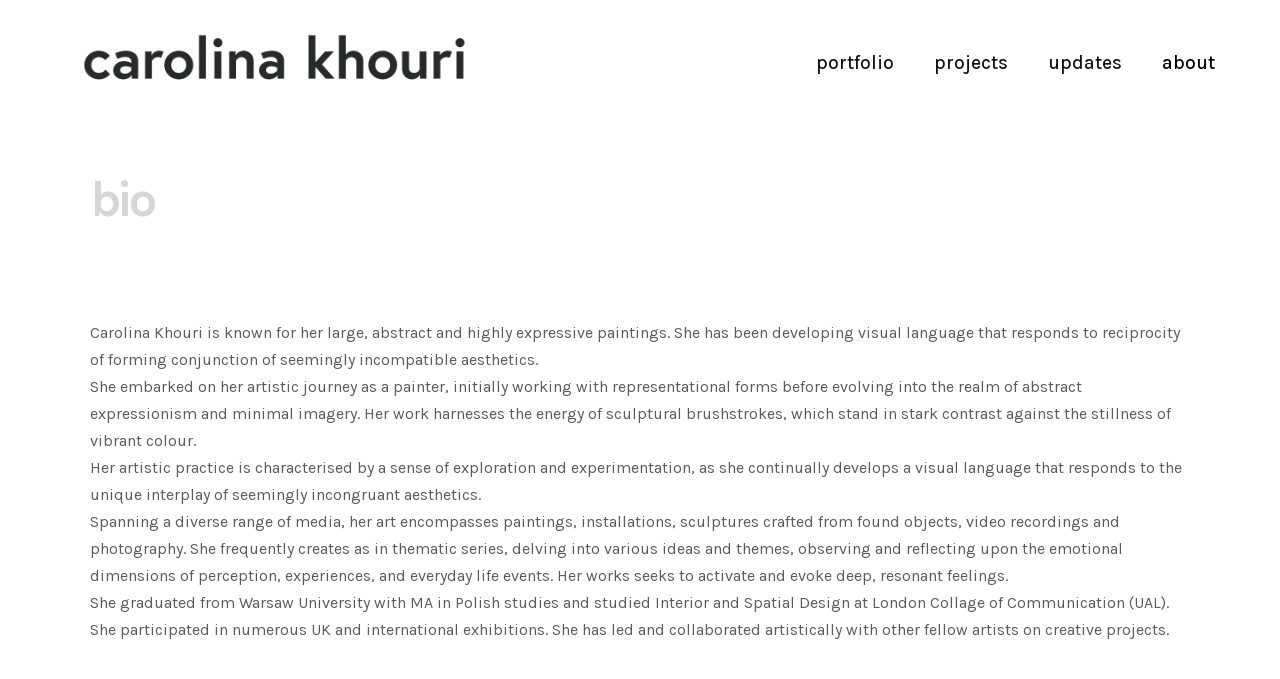

--- FILE ---
content_type: text/html; charset=UTF-8
request_url: https://www.carolinakhouri.com/bio/
body_size: 12865
content:
<!DOCTYPE html>
<html lang="en-GB">
<head>
    		    <meta charset="UTF-8"/>
	
	    <link rel="profile" href="http://gmpg.org/xfn/11"/>
	                    <meta name="viewport" content="width=device-width,initial-scale=1,user-scalable=no">
        
	<script type="application/javascript">var qodeCoreAjaxUrl = "https://www.carolinakhouri.com/wp-admin/admin-ajax.php"</script><meta name='robots' content='index, follow, max-image-preview:large, max-snippet:-1, max-video-preview:-1' />

	<!-- This site is optimized with the Yoast SEO plugin v26.7 - https://yoast.com/wordpress/plugins/seo/ -->
	<title>Bio - Carolina Khouri</title>
	<link rel="canonical" href="https://www.carolinakhouri.com/bio/" />
	<meta property="og:locale" content="en_GB" />
	<meta property="og:type" content="article" />
	<meta property="og:title" content="Bio - Carolina Khouri" />
	<meta property="og:description" content="Carolina Khouri is known for her large, abstract and highly expressive paintings. She has been developing visual language that responds to reciprocity of forming conjunction of seemingly incompatible aesthetics. She embarked on her artistic journey as a painter, initially working with representational forms before evolving..." />
	<meta property="og:url" content="https://www.carolinakhouri.com/bio/" />
	<meta property="og:site_name" content="Carolina Khouri" />
	<meta property="article:modified_time" content="2024-01-24T21:16:44+00:00" />
	<meta name="twitter:card" content="summary_large_image" />
	<meta name="twitter:label1" content="Estimated reading time" />
	<meta name="twitter:data1" content="1 minute" />
	<script type="application/ld+json" class="yoast-schema-graph">{"@context":"https://schema.org","@graph":[{"@type":"WebPage","@id":"https://www.carolinakhouri.com/bio/","url":"https://www.carolinakhouri.com/bio/","name":"Bio - Carolina Khouri","isPartOf":{"@id":"https://www.carolinakhouri.com/#website"},"datePublished":"2014-12-08T14:34:08+00:00","dateModified":"2024-01-24T21:16:44+00:00","breadcrumb":{"@id":"https://www.carolinakhouri.com/bio/#breadcrumb"},"inLanguage":"en-GB","potentialAction":[{"@type":"ReadAction","target":["https://www.carolinakhouri.com/bio/"]}]},{"@type":"BreadcrumbList","@id":"https://www.carolinakhouri.com/bio/#breadcrumb","itemListElement":[{"@type":"ListItem","position":1,"name":"Home","item":"https://www.carolinakhouri.com/"},{"@type":"ListItem","position":2,"name":"Bio"}]},{"@type":"WebSite","@id":"https://www.carolinakhouri.com/#website","url":"https://www.carolinakhouri.com/","name":"Carolina Khouri","description":"","publisher":{"@id":"https://www.carolinakhouri.com/#/schema/person/771717e0f034a908b081e03c488d6219"},"potentialAction":[{"@type":"SearchAction","target":{"@type":"EntryPoint","urlTemplate":"https://www.carolinakhouri.com/?s={search_term_string}"},"query-input":{"@type":"PropertyValueSpecification","valueRequired":true,"valueName":"search_term_string"}}],"inLanguage":"en-GB"},{"@type":["Person","Organization"],"@id":"https://www.carolinakhouri.com/#/schema/person/771717e0f034a908b081e03c488d6219","name":"carolina","logo":{"@id":"https://www.carolinakhouri.com/#/schema/person/image/"}}]}</script>
	<!-- / Yoast SEO plugin. -->


<link rel='dns-prefetch' href='//www.carolinakhouri.com' />
<link rel='dns-prefetch' href='//fonts.googleapis.com' />
<link rel="alternate" type="application/rss+xml" title="Carolina Khouri &raquo; Feed" href="https://www.carolinakhouri.com/feed/" />
<link rel="alternate" type="application/rss+xml" title="Carolina Khouri &raquo; Comments Feed" href="https://www.carolinakhouri.com/comments/feed/" />
<link rel="alternate" title="oEmbed (JSON)" type="application/json+oembed" href="https://www.carolinakhouri.com/wp-json/oembed/1.0/embed?url=https%3A%2F%2Fwww.carolinakhouri.com%2Fbio%2F" />
<link rel="alternate" title="oEmbed (XML)" type="text/xml+oembed" href="https://www.carolinakhouri.com/wp-json/oembed/1.0/embed?url=https%3A%2F%2Fwww.carolinakhouri.com%2Fbio%2F&#038;format=xml" />
<style id='wp-img-auto-sizes-contain-inline-css' type='text/css'>
img:is([sizes=auto i],[sizes^="auto," i]){contain-intrinsic-size:3000px 1500px}
/*# sourceURL=wp-img-auto-sizes-contain-inline-css */
</style>
<style id='wp-emoji-styles-inline-css' type='text/css'>

	img.wp-smiley, img.emoji {
		display: inline !important;
		border: none !important;
		box-shadow: none !important;
		height: 1em !important;
		width: 1em !important;
		margin: 0 0.07em !important;
		vertical-align: -0.1em !important;
		background: none !important;
		padding: 0 !important;
	}
/*# sourceURL=wp-emoji-styles-inline-css */
</style>
<style id='wp-block-library-inline-css' type='text/css'>
:root{--wp-block-synced-color:#7a00df;--wp-block-synced-color--rgb:122,0,223;--wp-bound-block-color:var(--wp-block-synced-color);--wp-editor-canvas-background:#ddd;--wp-admin-theme-color:#007cba;--wp-admin-theme-color--rgb:0,124,186;--wp-admin-theme-color-darker-10:#006ba1;--wp-admin-theme-color-darker-10--rgb:0,107,160.5;--wp-admin-theme-color-darker-20:#005a87;--wp-admin-theme-color-darker-20--rgb:0,90,135;--wp-admin-border-width-focus:2px}@media (min-resolution:192dpi){:root{--wp-admin-border-width-focus:1.5px}}.wp-element-button{cursor:pointer}:root .has-very-light-gray-background-color{background-color:#eee}:root .has-very-dark-gray-background-color{background-color:#313131}:root .has-very-light-gray-color{color:#eee}:root .has-very-dark-gray-color{color:#313131}:root .has-vivid-green-cyan-to-vivid-cyan-blue-gradient-background{background:linear-gradient(135deg,#00d084,#0693e3)}:root .has-purple-crush-gradient-background{background:linear-gradient(135deg,#34e2e4,#4721fb 50%,#ab1dfe)}:root .has-hazy-dawn-gradient-background{background:linear-gradient(135deg,#faaca8,#dad0ec)}:root .has-subdued-olive-gradient-background{background:linear-gradient(135deg,#fafae1,#67a671)}:root .has-atomic-cream-gradient-background{background:linear-gradient(135deg,#fdd79a,#004a59)}:root .has-nightshade-gradient-background{background:linear-gradient(135deg,#330968,#31cdcf)}:root .has-midnight-gradient-background{background:linear-gradient(135deg,#020381,#2874fc)}:root{--wp--preset--font-size--normal:16px;--wp--preset--font-size--huge:42px}.has-regular-font-size{font-size:1em}.has-larger-font-size{font-size:2.625em}.has-normal-font-size{font-size:var(--wp--preset--font-size--normal)}.has-huge-font-size{font-size:var(--wp--preset--font-size--huge)}.has-text-align-center{text-align:center}.has-text-align-left{text-align:left}.has-text-align-right{text-align:right}.has-fit-text{white-space:nowrap!important}#end-resizable-editor-section{display:none}.aligncenter{clear:both}.items-justified-left{justify-content:flex-start}.items-justified-center{justify-content:center}.items-justified-right{justify-content:flex-end}.items-justified-space-between{justify-content:space-between}.screen-reader-text{border:0;clip-path:inset(50%);height:1px;margin:-1px;overflow:hidden;padding:0;position:absolute;width:1px;word-wrap:normal!important}.screen-reader-text:focus{background-color:#ddd;clip-path:none;color:#444;display:block;font-size:1em;height:auto;left:5px;line-height:normal;padding:15px 23px 14px;text-decoration:none;top:5px;width:auto;z-index:100000}html :where(.has-border-color){border-style:solid}html :where([style*=border-top-color]){border-top-style:solid}html :where([style*=border-right-color]){border-right-style:solid}html :where([style*=border-bottom-color]){border-bottom-style:solid}html :where([style*=border-left-color]){border-left-style:solid}html :where([style*=border-width]){border-style:solid}html :where([style*=border-top-width]){border-top-style:solid}html :where([style*=border-right-width]){border-right-style:solid}html :where([style*=border-bottom-width]){border-bottom-style:solid}html :where([style*=border-left-width]){border-left-style:solid}html :where(img[class*=wp-image-]){height:auto;max-width:100%}:where(figure){margin:0 0 1em}html :where(.is-position-sticky){--wp-admin--admin-bar--position-offset:var(--wp-admin--admin-bar--height,0px)}@media screen and (max-width:600px){html :where(.is-position-sticky){--wp-admin--admin-bar--position-offset:0px}}

/*# sourceURL=wp-block-library-inline-css */
</style><style id='global-styles-inline-css' type='text/css'>
:root{--wp--preset--aspect-ratio--square: 1;--wp--preset--aspect-ratio--4-3: 4/3;--wp--preset--aspect-ratio--3-4: 3/4;--wp--preset--aspect-ratio--3-2: 3/2;--wp--preset--aspect-ratio--2-3: 2/3;--wp--preset--aspect-ratio--16-9: 16/9;--wp--preset--aspect-ratio--9-16: 9/16;--wp--preset--color--black: #000000;--wp--preset--color--cyan-bluish-gray: #abb8c3;--wp--preset--color--white: #ffffff;--wp--preset--color--pale-pink: #f78da7;--wp--preset--color--vivid-red: #cf2e2e;--wp--preset--color--luminous-vivid-orange: #ff6900;--wp--preset--color--luminous-vivid-amber: #fcb900;--wp--preset--color--light-green-cyan: #7bdcb5;--wp--preset--color--vivid-green-cyan: #00d084;--wp--preset--color--pale-cyan-blue: #8ed1fc;--wp--preset--color--vivid-cyan-blue: #0693e3;--wp--preset--color--vivid-purple: #9b51e0;--wp--preset--gradient--vivid-cyan-blue-to-vivid-purple: linear-gradient(135deg,rgb(6,147,227) 0%,rgb(155,81,224) 100%);--wp--preset--gradient--light-green-cyan-to-vivid-green-cyan: linear-gradient(135deg,rgb(122,220,180) 0%,rgb(0,208,130) 100%);--wp--preset--gradient--luminous-vivid-amber-to-luminous-vivid-orange: linear-gradient(135deg,rgb(252,185,0) 0%,rgb(255,105,0) 100%);--wp--preset--gradient--luminous-vivid-orange-to-vivid-red: linear-gradient(135deg,rgb(255,105,0) 0%,rgb(207,46,46) 100%);--wp--preset--gradient--very-light-gray-to-cyan-bluish-gray: linear-gradient(135deg,rgb(238,238,238) 0%,rgb(169,184,195) 100%);--wp--preset--gradient--cool-to-warm-spectrum: linear-gradient(135deg,rgb(74,234,220) 0%,rgb(151,120,209) 20%,rgb(207,42,186) 40%,rgb(238,44,130) 60%,rgb(251,105,98) 80%,rgb(254,248,76) 100%);--wp--preset--gradient--blush-light-purple: linear-gradient(135deg,rgb(255,206,236) 0%,rgb(152,150,240) 100%);--wp--preset--gradient--blush-bordeaux: linear-gradient(135deg,rgb(254,205,165) 0%,rgb(254,45,45) 50%,rgb(107,0,62) 100%);--wp--preset--gradient--luminous-dusk: linear-gradient(135deg,rgb(255,203,112) 0%,rgb(199,81,192) 50%,rgb(65,88,208) 100%);--wp--preset--gradient--pale-ocean: linear-gradient(135deg,rgb(255,245,203) 0%,rgb(182,227,212) 50%,rgb(51,167,181) 100%);--wp--preset--gradient--electric-grass: linear-gradient(135deg,rgb(202,248,128) 0%,rgb(113,206,126) 100%);--wp--preset--gradient--midnight: linear-gradient(135deg,rgb(2,3,129) 0%,rgb(40,116,252) 100%);--wp--preset--font-size--small: 13px;--wp--preset--font-size--medium: 20px;--wp--preset--font-size--large: 36px;--wp--preset--font-size--x-large: 42px;--wp--preset--spacing--20: 0.44rem;--wp--preset--spacing--30: 0.67rem;--wp--preset--spacing--40: 1rem;--wp--preset--spacing--50: 1.5rem;--wp--preset--spacing--60: 2.25rem;--wp--preset--spacing--70: 3.38rem;--wp--preset--spacing--80: 5.06rem;--wp--preset--shadow--natural: 6px 6px 9px rgba(0, 0, 0, 0.2);--wp--preset--shadow--deep: 12px 12px 50px rgba(0, 0, 0, 0.4);--wp--preset--shadow--sharp: 6px 6px 0px rgba(0, 0, 0, 0.2);--wp--preset--shadow--outlined: 6px 6px 0px -3px rgb(255, 255, 255), 6px 6px rgb(0, 0, 0);--wp--preset--shadow--crisp: 6px 6px 0px rgb(0, 0, 0);}:where(.is-layout-flex){gap: 0.5em;}:where(.is-layout-grid){gap: 0.5em;}body .is-layout-flex{display: flex;}.is-layout-flex{flex-wrap: wrap;align-items: center;}.is-layout-flex > :is(*, div){margin: 0;}body .is-layout-grid{display: grid;}.is-layout-grid > :is(*, div){margin: 0;}:where(.wp-block-columns.is-layout-flex){gap: 2em;}:where(.wp-block-columns.is-layout-grid){gap: 2em;}:where(.wp-block-post-template.is-layout-flex){gap: 1.25em;}:where(.wp-block-post-template.is-layout-grid){gap: 1.25em;}.has-black-color{color: var(--wp--preset--color--black) !important;}.has-cyan-bluish-gray-color{color: var(--wp--preset--color--cyan-bluish-gray) !important;}.has-white-color{color: var(--wp--preset--color--white) !important;}.has-pale-pink-color{color: var(--wp--preset--color--pale-pink) !important;}.has-vivid-red-color{color: var(--wp--preset--color--vivid-red) !important;}.has-luminous-vivid-orange-color{color: var(--wp--preset--color--luminous-vivid-orange) !important;}.has-luminous-vivid-amber-color{color: var(--wp--preset--color--luminous-vivid-amber) !important;}.has-light-green-cyan-color{color: var(--wp--preset--color--light-green-cyan) !important;}.has-vivid-green-cyan-color{color: var(--wp--preset--color--vivid-green-cyan) !important;}.has-pale-cyan-blue-color{color: var(--wp--preset--color--pale-cyan-blue) !important;}.has-vivid-cyan-blue-color{color: var(--wp--preset--color--vivid-cyan-blue) !important;}.has-vivid-purple-color{color: var(--wp--preset--color--vivid-purple) !important;}.has-black-background-color{background-color: var(--wp--preset--color--black) !important;}.has-cyan-bluish-gray-background-color{background-color: var(--wp--preset--color--cyan-bluish-gray) !important;}.has-white-background-color{background-color: var(--wp--preset--color--white) !important;}.has-pale-pink-background-color{background-color: var(--wp--preset--color--pale-pink) !important;}.has-vivid-red-background-color{background-color: var(--wp--preset--color--vivid-red) !important;}.has-luminous-vivid-orange-background-color{background-color: var(--wp--preset--color--luminous-vivid-orange) !important;}.has-luminous-vivid-amber-background-color{background-color: var(--wp--preset--color--luminous-vivid-amber) !important;}.has-light-green-cyan-background-color{background-color: var(--wp--preset--color--light-green-cyan) !important;}.has-vivid-green-cyan-background-color{background-color: var(--wp--preset--color--vivid-green-cyan) !important;}.has-pale-cyan-blue-background-color{background-color: var(--wp--preset--color--pale-cyan-blue) !important;}.has-vivid-cyan-blue-background-color{background-color: var(--wp--preset--color--vivid-cyan-blue) !important;}.has-vivid-purple-background-color{background-color: var(--wp--preset--color--vivid-purple) !important;}.has-black-border-color{border-color: var(--wp--preset--color--black) !important;}.has-cyan-bluish-gray-border-color{border-color: var(--wp--preset--color--cyan-bluish-gray) !important;}.has-white-border-color{border-color: var(--wp--preset--color--white) !important;}.has-pale-pink-border-color{border-color: var(--wp--preset--color--pale-pink) !important;}.has-vivid-red-border-color{border-color: var(--wp--preset--color--vivid-red) !important;}.has-luminous-vivid-orange-border-color{border-color: var(--wp--preset--color--luminous-vivid-orange) !important;}.has-luminous-vivid-amber-border-color{border-color: var(--wp--preset--color--luminous-vivid-amber) !important;}.has-light-green-cyan-border-color{border-color: var(--wp--preset--color--light-green-cyan) !important;}.has-vivid-green-cyan-border-color{border-color: var(--wp--preset--color--vivid-green-cyan) !important;}.has-pale-cyan-blue-border-color{border-color: var(--wp--preset--color--pale-cyan-blue) !important;}.has-vivid-cyan-blue-border-color{border-color: var(--wp--preset--color--vivid-cyan-blue) !important;}.has-vivid-purple-border-color{border-color: var(--wp--preset--color--vivid-purple) !important;}.has-vivid-cyan-blue-to-vivid-purple-gradient-background{background: var(--wp--preset--gradient--vivid-cyan-blue-to-vivid-purple) !important;}.has-light-green-cyan-to-vivid-green-cyan-gradient-background{background: var(--wp--preset--gradient--light-green-cyan-to-vivid-green-cyan) !important;}.has-luminous-vivid-amber-to-luminous-vivid-orange-gradient-background{background: var(--wp--preset--gradient--luminous-vivid-amber-to-luminous-vivid-orange) !important;}.has-luminous-vivid-orange-to-vivid-red-gradient-background{background: var(--wp--preset--gradient--luminous-vivid-orange-to-vivid-red) !important;}.has-very-light-gray-to-cyan-bluish-gray-gradient-background{background: var(--wp--preset--gradient--very-light-gray-to-cyan-bluish-gray) !important;}.has-cool-to-warm-spectrum-gradient-background{background: var(--wp--preset--gradient--cool-to-warm-spectrum) !important;}.has-blush-light-purple-gradient-background{background: var(--wp--preset--gradient--blush-light-purple) !important;}.has-blush-bordeaux-gradient-background{background: var(--wp--preset--gradient--blush-bordeaux) !important;}.has-luminous-dusk-gradient-background{background: var(--wp--preset--gradient--luminous-dusk) !important;}.has-pale-ocean-gradient-background{background: var(--wp--preset--gradient--pale-ocean) !important;}.has-electric-grass-gradient-background{background: var(--wp--preset--gradient--electric-grass) !important;}.has-midnight-gradient-background{background: var(--wp--preset--gradient--midnight) !important;}.has-small-font-size{font-size: var(--wp--preset--font-size--small) !important;}.has-medium-font-size{font-size: var(--wp--preset--font-size--medium) !important;}.has-large-font-size{font-size: var(--wp--preset--font-size--large) !important;}.has-x-large-font-size{font-size: var(--wp--preset--font-size--x-large) !important;}
/*# sourceURL=global-styles-inline-css */
</style>

<style id='classic-theme-styles-inline-css' type='text/css'>
/*! This file is auto-generated */
.wp-block-button__link{color:#fff;background-color:#32373c;border-radius:9999px;box-shadow:none;text-decoration:none;padding:calc(.667em + 2px) calc(1.333em + 2px);font-size:1.125em}.wp-block-file__button{background:#32373c;color:#fff;text-decoration:none}
/*# sourceURL=/wp-includes/css/classic-themes.min.css */
</style>
<link rel='stylesheet' id='contact-form-7-css' href='https://www.carolinakhouri.com/wp-content/plugins/contact-form-7/includes/css/styles.css?ver=6.1.4' type='text/css' media='all' />
<link rel='stylesheet' id='rs-plugin-settings-css' href='https://www.carolinakhouri.com/wp-content/plugins/revslider/public/assets/css/rs6.css?ver=6.2.23' type='text/css' media='all' />
<style id='rs-plugin-settings-inline-css' type='text/css'>
#rs-demo-id {}
/*# sourceURL=rs-plugin-settings-inline-css */
</style>
<link rel='stylesheet' id='grafik-default-style-css' href='https://www.carolinakhouri.com/wp-content/themes/grafik/style.css?ver=6.9' type='text/css' media='all' />
<link rel='stylesheet' id='grafik-child-style-css' href='https://www.carolinakhouri.com/wp-content/themes/grafik-child/style.css?ver=6.9' type='text/css' media='all' />
<link rel='stylesheet' id='grafik-qode-plugins-css' href='https://www.carolinakhouri.com/wp-content/themes/grafik/assets/css/plugins.min.css?ver=6.9' type='text/css' media='all' />
<link rel='stylesheet' id='grafik-qode-modules-css' href='https://www.carolinakhouri.com/wp-content/themes/grafik/assets/css/modules.min.css?ver=6.9' type='text/css' media='all' />
<style id='grafik-qode-modules-inline-css' type='text/css'>
.page-id-1875 .wpb_single_image a{
	position:relative;
}

.page-id-1875 .wpb_single_image a:before{
	background-color: rgba(13, 13, 13, 0.56);
	display:block;
	position:absolute;
	top:0;
	left:0;
	content:'';
	width:100%;
	height:100%;
	opacity:0;
	-webkit-transition: opacity 0.2s ease-out;
	transition: opacity 0.2s ease-out;
}


.page-id-1875 .wpb_single_image a:after{
	content: "\4c";
	font-family: 'ElegantIcons';
	color: #fff;
	font-size:52px;
	opacity:0;
	-ms-transition: opacity 0.2s ease-out, -ms-transform 0.2s ease-out;
	-webkit-transition: opacity 0.2s ease-out, -webkit-transform 0.2s ease-out;
	transition: opacity 0.2s ease-out, transform 0.2s ease-out;
	position:absolute;
	top:50%;
	left:50%;
	-webkit-transform: translateX(-50%) translateY(-75%);
	ms-transform: translateX(-50%) translateY(-75%);
	transform: translateX(-50%) translateY(-75%);
}

.page-id-1875 .wpb_single_image a:hover:before{
	opacity:1;
}

.page-id-1875 .wpb_single_image a:hover:after{
	opacity:1;
	-webkit-transform: translateX(-50%) translateY(-50%);
	ms-transform: translateX(-50%) translateY(-50%);
	transform: translateX(-50%) translateY(-50%);
}

.page-id-1875  header,
.page-id-1875 #qodef-back-to-top{
display:none;
}
/*# sourceURL=grafik-qode-modules-inline-css */
</style>
<link rel='stylesheet' id='grafik-qode-font_awesome-css' href='https://www.carolinakhouri.com/wp-content/themes/grafik/assets/css/font-awesome/css/font-awesome.min.css?ver=6.9' type='text/css' media='all' />
<link rel='stylesheet' id='grafik-qode-font_elegant-css' href='https://www.carolinakhouri.com/wp-content/themes/grafik/assets/css/elegant-icons/style.min.css?ver=6.9' type='text/css' media='all' />
<link rel='stylesheet' id='grafik-qode-ion_icons-css' href='https://www.carolinakhouri.com/wp-content/themes/grafik/assets/css/ion-icons/css/ionicons.min.css?ver=6.9' type='text/css' media='all' />
<link rel='stylesheet' id='grafik-qode-linea_icons-css' href='https://www.carolinakhouri.com/wp-content/themes/grafik/assets/css/linea-icons/style.css?ver=6.9' type='text/css' media='all' />
<link rel='stylesheet' id='grafik-qode-simple_line_icons-css' href='https://www.carolinakhouri.com/wp-content/themes/grafik/assets/css/simple-line-icons/simple-line-icons.css?ver=6.9' type='text/css' media='all' />
<link rel='stylesheet' id='grafik-qode-dripicons-css' href='https://www.carolinakhouri.com/wp-content/themes/grafik/assets/css/dripicons/dripicons.css?ver=6.9' type='text/css' media='all' />
<link rel='stylesheet' id='grafik-qode-modules-responsive-css' href='https://www.carolinakhouri.com/wp-content/themes/grafik/assets/css/modules-responsive.min.css?ver=6.9' type='text/css' media='all' />
<link rel='stylesheet' id='grafik-qode-blog-responsive-css' href='https://www.carolinakhouri.com/wp-content/themes/grafik/assets/css/blog-responsive.min.css?ver=6.9' type='text/css' media='all' />
<link rel='stylesheet' id='grafik-qode-style-dynamic-responsive-css' href='https://www.carolinakhouri.com/wp-content/themes/grafik/assets/css/style_dynamic_responsive.css?ver=1623252611' type='text/css' media='all' />
<link rel='stylesheet' id='grafik-qode-style-dynamic-css' href='https://www.carolinakhouri.com/wp-content/themes/grafik/assets/css/style_dynamic.css?ver=1623252611' type='text/css' media='all' />
<link rel='stylesheet' id='js_composer_front-css' href='https://www.carolinakhouri.com/wp-content/plugins/js_composer/assets/css/js_composer.min.css?ver=6.6.0' type='text/css' media='all' />
<link rel='stylesheet' id='grafik-qode-google-fonts-css' href='https://fonts.googleapis.com/css?family=Ubuntu%3A100%2C100italic%2C200%2C200italic%2C300%2C300italic%2C400%2C400italic%2C500%2C500italic%2C600%2C600italic%2C700%2C700italic%2C800%2C800italic%2C900%2C900italic%7CMontserrat%3A100%2C100italic%2C200%2C200italic%2C300%2C300italic%2C400%2C400italic%2C500%2C500italic%2C600%2C600italic%2C700%2C700italic%2C800%2C800italic%2C900%2C900italic%7CKarla%3A100%2C100italic%2C200%2C200italic%2C300%2C300italic%2C400%2C400italic%2C500%2C500italic%2C600%2C600italic%2C700%2C700italic%2C800%2C800italic%2C900%2C900italic%7CRubik%3A100%2C100italic%2C200%2C200italic%2C300%2C300italic%2C400%2C400italic%2C500%2C500italic%2C600%2C600italic%2C700%2C700italic%2C800%2C800italic%2C900%2C900italic&#038;subset=latin%2Clatin-ext&#038;ver=1.0.0' type='text/css' media='all' />
<script type="text/javascript" src="https://www.carolinakhouri.com/wp-includes/js/jquery/jquery.min.js?ver=3.7.1" id="jquery-core-js"></script>
<script type="text/javascript" src="https://www.carolinakhouri.com/wp-includes/js/jquery/jquery-migrate.min.js?ver=3.4.1" id="jquery-migrate-js"></script>
<script type="text/javascript" src="https://www.carolinakhouri.com/wp-content/plugins/revslider/public/assets/js/rbtools.min.js?ver=6.2.23" id="tp-tools-js"></script>
<script type="text/javascript" src="https://www.carolinakhouri.com/wp-content/plugins/revslider/public/assets/js/rs6.min.js?ver=6.2.23" id="revmin-js"></script>
<link rel="https://api.w.org/" href="https://www.carolinakhouri.com/wp-json/" /><link rel="alternate" title="JSON" type="application/json" href="https://www.carolinakhouri.com/wp-json/wp/v2/pages/402" /><link rel="EditURI" type="application/rsd+xml" title="RSD" href="https://www.carolinakhouri.com/xmlrpc.php?rsd" />
<meta name="generator" content="WordPress 6.9" />
<link rel='shortlink' href='https://www.carolinakhouri.com/?p=402' />

<link rel="stylesheet" href="https://use.typekit.net/any3aoh.css">



<meta name="generator" content="Powered by WPBakery Page Builder - drag and drop page builder for WordPress."/>
<meta name="generator" content="Powered by Slider Revolution 6.2.23 - responsive, Mobile-Friendly Slider Plugin for WordPress with comfortable drag and drop interface." />
<script type="text/javascript">function setREVStartSize(e){
			//window.requestAnimationFrame(function() {				 
				window.RSIW = window.RSIW===undefined ? window.innerWidth : window.RSIW;	
				window.RSIH = window.RSIH===undefined ? window.innerHeight : window.RSIH;	
				try {								
					var pw = document.getElementById(e.c).parentNode.offsetWidth,
						newh;
					pw = pw===0 || isNaN(pw) ? window.RSIW : pw;
					e.tabw = e.tabw===undefined ? 0 : parseInt(e.tabw);
					e.thumbw = e.thumbw===undefined ? 0 : parseInt(e.thumbw);
					e.tabh = e.tabh===undefined ? 0 : parseInt(e.tabh);
					e.thumbh = e.thumbh===undefined ? 0 : parseInt(e.thumbh);
					e.tabhide = e.tabhide===undefined ? 0 : parseInt(e.tabhide);
					e.thumbhide = e.thumbhide===undefined ? 0 : parseInt(e.thumbhide);
					e.mh = e.mh===undefined || e.mh=="" || e.mh==="auto" ? 0 : parseInt(e.mh,0);		
					if(e.layout==="fullscreen" || e.l==="fullscreen") 						
						newh = Math.max(e.mh,window.RSIH);					
					else{					
						e.gw = Array.isArray(e.gw) ? e.gw : [e.gw];
						for (var i in e.rl) if (e.gw[i]===undefined || e.gw[i]===0) e.gw[i] = e.gw[i-1];					
						e.gh = e.el===undefined || e.el==="" || (Array.isArray(e.el) && e.el.length==0)? e.gh : e.el;
						e.gh = Array.isArray(e.gh) ? e.gh : [e.gh];
						for (var i in e.rl) if (e.gh[i]===undefined || e.gh[i]===0) e.gh[i] = e.gh[i-1];
											
						var nl = new Array(e.rl.length),
							ix = 0,						
							sl;					
						e.tabw = e.tabhide>=pw ? 0 : e.tabw;
						e.thumbw = e.thumbhide>=pw ? 0 : e.thumbw;
						e.tabh = e.tabhide>=pw ? 0 : e.tabh;
						e.thumbh = e.thumbhide>=pw ? 0 : e.thumbh;					
						for (var i in e.rl) nl[i] = e.rl[i]<window.RSIW ? 0 : e.rl[i];
						sl = nl[0];									
						for (var i in nl) if (sl>nl[i] && nl[i]>0) { sl = nl[i]; ix=i;}															
						var m = pw>(e.gw[ix]+e.tabw+e.thumbw) ? 1 : (pw-(e.tabw+e.thumbw)) / (e.gw[ix]);					
						newh =  (e.gh[ix] * m) + (e.tabh + e.thumbh);
					}				
					if(window.rs_init_css===undefined) window.rs_init_css = document.head.appendChild(document.createElement("style"));					
					document.getElementById(e.c).height = newh+"px";
					window.rs_init_css.innerHTML += "#"+e.c+"_wrapper { height: "+newh+"px }";				
				} catch(e){
					console.log("Failure at Presize of Slider:" + e)
				}					   
			//});
		  };</script>
<noscript><style> .wpb_animate_when_almost_visible { opacity: 1; }</style></noscript></head>

<body class="wp-singular page-template-default page page-id-402 wp-theme-grafik wp-child-theme-grafik-child select-core-1.2.2 grafik child-child-ver-1.1 grafik-ver-3.2 qodef-smooth-scroll qodef-smooth-page-transitions qodef-menu-default qodef-header-standard qodef-sticky-header-on-scroll-down-up qodef-default-mobile-header qodef-sticky-up-mobile-header qodef-dropdown-animate-height wpb-js-composer js-comp-ver-6.6.0 vc_responsive">
<div class="qodef-smooth-transition-loader">
    <div class="qodef-st-loader">
        <div class="qodef-st-loader1">
                    </div>
    </div>
</div>

<div class="qodef-wrapper">
    <div class="qodef-wrapper-inner">
        
<header class="qodef-page-header">
        <div class="qodef-menu-area" >
        			            <div class="qodef-vertical-align-containers">
                <div class="qodef-position-left">
                    <div class="qodef-position-left-inner">
                        
<div class="qodef-logo-wrapper">
    <a href="https://www.carolinakhouri.com/" style="height: 127px;">
        <img class="qodef-normal-logo" src="https://www.carolinakhouri.com/wp-content/uploads/2021/04/carolina-khouri_med-1.png" alt="logo"/>
        <img class="qodef-dark-logo" src="https://www.carolinakhouri.com/wp-content/uploads/2021/04/Carolina_Khouri_white_small.png" alt="dark logo"/>        <img class="qodef-light-logo" src="https://www.carolinakhouri.com/wp-content/uploads/2021/04/carolina-khouri_med-1.png" alt="light logo"/>    </a>
</div>

                    </div>
                </div>
                <div class="qodef-position-right">
                    <div class="qodef-position-right-inner">
                        
<nav class="qodef-main-menu qodef-drop-down qodef-default-nav">
    <ul id="menu-main-menu" class="clearfix"><li id="nav-menu-item-3307" class="menu-item menu-item-type-post_type menu-item-object-page  narrow"><a href="https://www.carolinakhouri.com/portfolio/" class=""><span class="item_outer"><span class="item_inner"><span class="menu_icon_wrapper"><i class="menu_icon blank fa"></i></span><span class="item_text">portfolio</span></span><span class="plus"></span></span></a></li>
<li id="nav-menu-item-299" class="menu-item menu-item-type-custom menu-item-object-custom  narrow"><a href="/category/projects/" class=""><span class="item_outer"><span class="item_inner"><span class="menu_icon_wrapper"><i class="menu_icon blank fa"></i></span><span class="item_text">projects</span></span><span class="plus"></span></span></a></li>
<li id="nav-menu-item-300" class="menu-item menu-item-type-custom menu-item-object-custom  narrow"><a href="/category/updates/" class=""><span class="item_outer"><span class="item_inner"><span class="menu_icon_wrapper"><i class="menu_icon blank fa"></i></span><span class="item_text">updates</span></span><span class="plus"></span></span></a></li>
<li id="nav-menu-item-406" class="menu-item menu-item-type-post_type menu-item-object-page current-menu-ancestor current-menu-parent current_page_parent current_page_ancestor menu-item-has-children qodef-active-item has_sub narrow"><a href="https://www.carolinakhouri.com/about/" class=" current "><span class="item_outer"><span class="item_inner"><span class="menu_icon_wrapper"><i class="menu_icon blank fa"></i></span><span class="item_text">about</span></span><span class="plus"></span></span></a>
<div class="second"><div class="inner"><ul>
	<li id="nav-menu-item-3319" class="menu-item menu-item-type-post_type menu-item-object-page "><a href="https://www.carolinakhouri.com/about/" class=""><span class="item_outer"><span class="item_inner"><span class="menu_icon_wrapper"><i class="menu_icon blank fa"></i></span><span class="item_text">statement</span></span><span class="plus"></span></span></a></li>
	<li id="nav-menu-item-407" class="menu-item menu-item-type-post_type menu-item-object-page current-menu-item page_item page-item-402 current_page_item "><a href="https://www.carolinakhouri.com/bio/" class=""><span class="item_outer"><span class="item_inner"><span class="menu_icon_wrapper"><i class="menu_icon blank fa"></i></span><span class="item_text">bio</span></span><span class="plus"></span></span></a></li>
	<li id="nav-menu-item-293" class="menu-item menu-item-type-post_type menu-item-object-page "><a href="https://www.carolinakhouri.com/exhibitions/" class=""><span class="item_outer"><span class="item_inner"><span class="menu_icon_wrapper"><i class="menu_icon blank fa"></i></span><span class="item_text">exhibitions</span></span><span class="plus"></span></span></a></li>
	<li id="nav-menu-item-768" class="menu-item menu-item-type-post_type menu-item-object-page "><a href="https://www.carolinakhouri.com/links/" class=""><span class="item_outer"><span class="item_inner"><span class="menu_icon_wrapper"><i class="menu_icon blank fa"></i></span><span class="item_text">links</span></span><span class="plus"></span></span></a></li>
</ul></div></div>
</li>
</ul></nav>


                        
                                                                                                </div>
                </div>
            </div>
            </div>
        
<div class="qodef-sticky-header">
        <div class="qodef-sticky-holder">
                <div class=" qodef-vertical-align-containers">
                <div class="qodef-position-left">
                    <div class="qodef-position-left-inner">
                        
<div class="qodef-logo-wrapper">
    <a href="https://www.carolinakhouri.com/" style="height: 127px;">
        <img class="qodef-normal-logo" src="https://www.carolinakhouri.com/wp-content/uploads/2021/04/carolina-khouri_med-1.png" alt="logo"/>
        <img class="qodef-dark-logo" src="https://www.carolinakhouri.com/wp-content/uploads/2021/04/Carolina_Khouri_white_small.png" alt="dark logo"/>        <img class="qodef-light-logo" src="https://www.carolinakhouri.com/wp-content/uploads/2021/04/carolina-khouri_med-1.png" alt="light logo"/>    </a>
</div>


                    </div>
                </div>
                <div class="qodef-position-right">
                    <div class="qodef-position-right-inner">
                        
<nav class="qodef-main-menu qodef-drop-down qodef-sticky-nav">
    <ul id="menu-main-menu-1" class="clearfix"><li id="sticky-nav-menu-item-3307" class="menu-item menu-item-type-post_type menu-item-object-page  narrow"><a href="https://www.carolinakhouri.com/portfolio/" class=""><span class="item_outer"><span class="item_inner"><span class="menu_icon_wrapper"><i class="menu_icon blank fa"></i></span><span class="item_text">portfolio</span></span><span class="plus"></span></span></a></li>
<li id="sticky-nav-menu-item-299" class="menu-item menu-item-type-custom menu-item-object-custom  narrow"><a href="/category/projects/" class=""><span class="item_outer"><span class="item_inner"><span class="menu_icon_wrapper"><i class="menu_icon blank fa"></i></span><span class="item_text">projects</span></span><span class="plus"></span></span></a></li>
<li id="sticky-nav-menu-item-300" class="menu-item menu-item-type-custom menu-item-object-custom  narrow"><a href="/category/updates/" class=""><span class="item_outer"><span class="item_inner"><span class="menu_icon_wrapper"><i class="menu_icon blank fa"></i></span><span class="item_text">updates</span></span><span class="plus"></span></span></a></li>
<li id="sticky-nav-menu-item-406" class="menu-item menu-item-type-post_type menu-item-object-page current-menu-ancestor current-menu-parent current_page_parent current_page_ancestor menu-item-has-children qodef-active-item has_sub narrow"><a href="https://www.carolinakhouri.com/about/" class=" current "><span class="item_outer"><span class="item_inner"><span class="menu_icon_wrapper"><i class="menu_icon blank fa"></i></span><span class="item_text">about</span></span><span class="plus"></span></span></a>
<div class="second"><div class="inner"><ul>
	<li id="sticky-nav-menu-item-3319" class="menu-item menu-item-type-post_type menu-item-object-page "><a href="https://www.carolinakhouri.com/about/" class=""><span class="item_outer"><span class="item_inner"><span class="menu_icon_wrapper"><i class="menu_icon blank fa"></i></span><span class="item_text">statement</span></span><span class="plus"></span></span></a></li>
	<li id="sticky-nav-menu-item-407" class="menu-item menu-item-type-post_type menu-item-object-page current-menu-item page_item page-item-402 current_page_item "><a href="https://www.carolinakhouri.com/bio/" class=""><span class="item_outer"><span class="item_inner"><span class="menu_icon_wrapper"><i class="menu_icon blank fa"></i></span><span class="item_text">bio</span></span><span class="plus"></span></span></a></li>
	<li id="sticky-nav-menu-item-293" class="menu-item menu-item-type-post_type menu-item-object-page "><a href="https://www.carolinakhouri.com/exhibitions/" class=""><span class="item_outer"><span class="item_inner"><span class="menu_icon_wrapper"><i class="menu_icon blank fa"></i></span><span class="item_text">exhibitions</span></span><span class="plus"></span></span></a></li>
	<li id="sticky-nav-menu-item-768" class="menu-item menu-item-type-post_type menu-item-object-page "><a href="https://www.carolinakhouri.com/links/" class=""><span class="item_outer"><span class="item_inner"><span class="menu_icon_wrapper"><i class="menu_icon blank fa"></i></span><span class="item_text">links</span></span><span class="plus"></span></span></a></li>
</ul></div></div>
</li>
</ul></nav>

                                                                                                                        </div>
                </div>
            </div>
                </div>
</div>

</header>


<header class="qodef-mobile-header">
    <div class="qodef-mobile-header-inner">
                <div class="qodef-mobile-header-holder">
            <div class="qodef-grid">
                <div class="qodef-vertical-align-containers">
                                            <div class="qodef-mobile-menu-opener">
                            <a href="javascript:void(0)">
			                    <span class="qodef-mobile-opener-icon-holder">
				                    <i class="qodef-icon-font-awesome fa fa-bars " ></i>			                    </span>
                            </a>
                        </div>
                                                                <div class="qodef-position-center">
                            <div class="qodef-position-center-inner">
                                
<div class="qodef-mobile-logo-wrapper">
    <a href="https://www.carolinakhouri.com/" style="height: 212px">
        <img src="https://www.carolinakhouri.com/wp-content/uploads/2021/04/carolina_khouri_black.png" alt="mobile logo"/>
    </a>
</div>

                            </div>
                        </div>
                                        <div class="qodef-position-right">
                        <div class="qodef-position-right-inner">
                                                    </div>
                    </div>
                </div> <!-- close .qodef-vertical-align-containers -->
            </div>
        </div>
        
<nav class="qodef-mobile-nav">
    <div class="qodef-grid">
        <ul id="menu-main-menu-2" class=""><li id="mobile-menu-item-3307" class="menu-item menu-item-type-post_type menu-item-object-page "><a href="https://www.carolinakhouri.com/portfolio/" class=""><span>portfolio</span></a></li>
<li id="mobile-menu-item-299" class="menu-item menu-item-type-custom menu-item-object-custom "><a href="/category/projects/" class=""><span>projects</span></a></li>
<li id="mobile-menu-item-300" class="menu-item menu-item-type-custom menu-item-object-custom "><a href="/category/updates/" class=""><span>updates</span></a></li>
<li id="mobile-menu-item-406" class="menu-item menu-item-type-post_type menu-item-object-page current-menu-ancestor current-menu-parent current_page_parent current_page_ancestor menu-item-has-children qodef-active-item has_sub"><a href="https://www.carolinakhouri.com/about/" class=" current "><span>about</span></a><span class="mobile_arrow"><i class="qodef-sub-arrow fa fa-angle-right"></i><i class="fa fa-angle-down"></i></span>
<ul class="sub_menu">
	<li id="mobile-menu-item-3319" class="menu-item menu-item-type-post_type menu-item-object-page "><a href="https://www.carolinakhouri.com/about/" class=""><span>statement</span></a></li>
	<li id="mobile-menu-item-407" class="menu-item menu-item-type-post_type menu-item-object-page current-menu-item page_item page-item-402 current_page_item "><a href="https://www.carolinakhouri.com/bio/" class=""><span>bio</span></a></li>
	<li id="mobile-menu-item-293" class="menu-item menu-item-type-post_type menu-item-object-page "><a href="https://www.carolinakhouri.com/exhibitions/" class=""><span>exhibitions</span></a></li>
	<li id="mobile-menu-item-768" class="menu-item menu-item-type-post_type menu-item-object-page "><a href="https://www.carolinakhouri.com/links/" class=""><span>links</span></a></li>
</ul>
</li>
</ul>    </div>
</nav>

    </div>
</header> <!-- close .qodef-mobile-header -->



                    <a id='qodef-back-to-top'  href='#'>
                <span class="qodef-icon-stack">
                     <span aria-hidden="true" class="qodef-icon-font-elegant arrow_carrot-up  "></span>                </span>
            </a>
                
        <div class="qodef-content" >
            <div class="qodef-content-inner">	
    <div class="qodef-title qodef-standard-type qodef-content-left-alignment qodef-animation-no" style="height:150px;background-color:#ffffff;" data-height="150" >
        <div class="qodef-title-image"></div>
        <div class="qodef-title-holder" >
            <div class="qodef-container clearfix">
                <div class="qodef-container-inner">
                    <div class="qodef-title-subtitle-holder" style="">
                        <div class="qodef-title-subtitle-holder-inner">
                                                        <h1 ><span>Bio</span></h1>
                                                                                                                    </div>
                    </div>
                </div>
            </div>
        </div>
    </div>

		<div class="qodef-container">
				<div class="qodef-container-inner clearfix">

												<div aria-hidden="true">Carolina Khouri is known for her large, abstract and highly expressive paintings. She has been developing visual language that responds to reciprocity of forming conjunction of seemingly incompatible aesthetics.</div>
<div aria-hidden="true"></div>
<div aria-hidden="true">She embarked on her artistic journey as a painter, initially working with representational forms before evolving into the realm of abstract expressionism and minimal imagery. Her work harnesses the energy of sculptural brushstrokes, which stand in stark contrast against the stillness of vibrant colour.</div>
<div aria-hidden="true">
<p>Her artistic practice is characterised by a sense of exploration and experimentation, as she continually develops a visual language that responds to the unique interplay of seemingly incongruant aesthetics.</p>
<p>Spanning a diverse range of media, her art encompasses paintings, installations, sculptures crafted from found objects, video recordings and photography. She frequently creates as in thematic series, delving into various ideas and themes, observing and reflecting upon the emotional dimensions of perception, experiences, and everyday life events. Her works seeks to activate and evoke deep, resonant feelings.</p>
<p>She graduated from Warsaw University with MA in Polish studies and studied Interior and Spatial Design at London Collage of Communication (UAL). She participated in numerous UK and international exhibitions. She has led and collaborated artistically with other fellow artists on creative projects.</p>
</div>
<div aria-hidden="true"></div>
<div aria-hidden="true"></div>
<div aria-hidden="true"></div>
<div class="wp-block-spacer" style="height: 100px;" aria-hidden="true"></div>
																	</div>
			</div>
</div> <!-- close div.content_inner -->
</div>  <!-- close div.content -->
	<footer >
		<div class="qodef-footer-inner clearfix">
			
<div class="qodef-footer-top-holder">
	<div class="qodef-footer-top ">
		
		<div class="qodef-container">
			<div class="qodef-container-inner">

		<div class="qodef-four-columns clearfix">
	<div class="qodef-four-columns-inner">
		<div class="qodef-column">
			<div class="qodef-column-inner">
				<div id="text-5" class="widget qodef-footer-column-1 widget_text">			<div class="textwidget"><div class="vc_empty_space"   style="height: 5px"><span class="vc_empty_space_inner"></span></div>

<a href="http://grafik.select-themes.com/">

<img src="https://www.carolinakhouri.com/wp-content/uploads/2021/04/carolina-khouri-light.png" alt="logo">

</a></div>
		</div>			</div>
		</div>
		<div class="qodef-column">
			<div class="qodef-column-inner">
				<div id="text-2" class="widget qodef-footer-column-2 widget_text"><h4 class="qodef-footer-widget-title">Studio</h4>			<div class="textwidget">Harringay Warehouse District, London</div>
		</div>			</div>
		</div>
		<div class="qodef-column">
			<div class="qodef-column-inner">
				<div id="text-3" class="widget qodef-footer-column-3 widget_text"><h4 class="qodef-footer-widget-title">Contact</h4>			<div class="textwidget"><p><a href="mailto:carolina@carolinakhouri.com">carolina@carolinakhouri.com </a></p>
</div>
		</div>			</div>
		</div>
		<div class="qodef-column">
			<div class="qodef-column-inner">
				<div id="text-4" class="widget qodef-footer-column-4 widget_text"><h4 class="qodef-footer-widget-title">Follow Carolina</h4>			<div class="textwidget">
    <span class="qodef-icon-shortcode normal" style="margin: 4px" data-hover-color="#3a6ee8" data-color="#ffffff">
                    <a class="" href="https://www.instagram.com/carolina.khouri/" target="_blank">
        
        <span aria-hidden="true" class="qodef-icon-font-elegant social_instagram_circle qodef-icon-element" style="color: #ffffff;font-size:22px" ></span>
                    </a>
            </span>




    <span class="qodef-icon-shortcode normal" style="margin: 4px" data-hover-color="#3a6ee8" data-color="#ffffff">
                    <a class="" href="https://vimeo.com/user26739140" target="_blank">
        
        <span aria-hidden="true" class="qodef-icon-font-elegant social_vimeo_circle qodef-icon-element" style="color: #ffffff;font-size:22px" ></span>
                    </a>
            </span>

</div>
		</div>			</div>
		</div>
	</div>
</div>			</div>
		</div>
		</div>
</div>
		</div>
	</footer>
</div> <!-- close div.qodef-wrapper-inner  -->
</div> <!-- close div.qodef-wrapper -->
<script type="speculationrules">
{"prefetch":[{"source":"document","where":{"and":[{"href_matches":"/*"},{"not":{"href_matches":["/wp-*.php","/wp-admin/*","/wp-content/uploads/*","/wp-content/*","/wp-content/plugins/*","/wp-content/themes/grafik-child/*","/wp-content/themes/grafik/*","/*\\?(.+)"]}},{"not":{"selector_matches":"a[rel~=\"nofollow\"]"}},{"not":{"selector_matches":".no-prefetch, .no-prefetch a"}}]},"eagerness":"conservative"}]}
</script>


<script type="text/javascript" src="https://www.carolinakhouri.com/wp-includes/js/dist/hooks.min.js?ver=dd5603f07f9220ed27f1" id="wp-hooks-js"></script>
<script type="text/javascript" src="https://www.carolinakhouri.com/wp-includes/js/dist/i18n.min.js?ver=c26c3dc7bed366793375" id="wp-i18n-js"></script>
<script type="text/javascript" id="wp-i18n-js-after">
/* <![CDATA[ */
wp.i18n.setLocaleData( { 'text direction\u0004ltr': [ 'ltr' ] } );
//# sourceURL=wp-i18n-js-after
/* ]]> */
</script>
<script type="text/javascript" src="https://www.carolinakhouri.com/wp-content/plugins/contact-form-7/includes/swv/js/index.js?ver=6.1.4" id="swv-js"></script>
<script type="text/javascript" id="contact-form-7-js-before">
/* <![CDATA[ */
var wpcf7 = {
    "api": {
        "root": "https:\/\/www.carolinakhouri.com\/wp-json\/",
        "namespace": "contact-form-7\/v1"
    },
    "cached": 1
};
//# sourceURL=contact-form-7-js-before
/* ]]> */
</script>
<script type="text/javascript" src="https://www.carolinakhouri.com/wp-content/plugins/contact-form-7/includes/js/index.js?ver=6.1.4" id="contact-form-7-js"></script>
<script type="text/javascript" src="https://www.carolinakhouri.com/wp-includes/js/jquery/ui/core.min.js?ver=1.13.3" id="jquery-ui-core-js"></script>
<script type="text/javascript" src="https://www.carolinakhouri.com/wp-includes/js/jquery/ui/tabs.min.js?ver=1.13.3" id="jquery-ui-tabs-js"></script>
<script type="text/javascript" src="https://www.carolinakhouri.com/wp-includes/js/jquery/ui/accordion.min.js?ver=1.13.3" id="jquery-ui-accordion-js"></script>
<script type="text/javascript" id="mediaelement-core-js-before">
/* <![CDATA[ */
var mejsL10n = {"language":"en","strings":{"mejs.download-file":"Download File","mejs.install-flash":"You are using a browser that does not have Flash player enabled or installed. Please turn on your Flash player plugin or download the latest version from https://get.adobe.com/flashplayer/","mejs.fullscreen":"Fullscreen","mejs.play":"Play","mejs.pause":"Pause","mejs.time-slider":"Time Slider","mejs.time-help-text":"Use Left/Right Arrow keys to advance one second, Up/Down arrows to advance ten seconds.","mejs.live-broadcast":"Live Broadcast","mejs.volume-help-text":"Use Up/Down Arrow keys to increase or decrease volume.","mejs.unmute":"Unmute","mejs.mute":"Mute","mejs.volume-slider":"Volume Slider","mejs.video-player":"Video Player","mejs.audio-player":"Audio Player","mejs.captions-subtitles":"Captions/Subtitles","mejs.captions-chapters":"Chapters","mejs.none":"None","mejs.afrikaans":"Afrikaans","mejs.albanian":"Albanian","mejs.arabic":"Arabic","mejs.belarusian":"Belarusian","mejs.bulgarian":"Bulgarian","mejs.catalan":"Catalan","mejs.chinese":"Chinese","mejs.chinese-simplified":"Chinese (Simplified)","mejs.chinese-traditional":"Chinese (Traditional)","mejs.croatian":"Croatian","mejs.czech":"Czech","mejs.danish":"Danish","mejs.dutch":"Dutch","mejs.english":"English","mejs.estonian":"Estonian","mejs.filipino":"Filipino","mejs.finnish":"Finnish","mejs.french":"French","mejs.galician":"Galician","mejs.german":"German","mejs.greek":"Greek","mejs.haitian-creole":"Haitian Creole","mejs.hebrew":"Hebrew","mejs.hindi":"Hindi","mejs.hungarian":"Hungarian","mejs.icelandic":"Icelandic","mejs.indonesian":"Indonesian","mejs.irish":"Irish","mejs.italian":"Italian","mejs.japanese":"Japanese","mejs.korean":"Korean","mejs.latvian":"Latvian","mejs.lithuanian":"Lithuanian","mejs.macedonian":"Macedonian","mejs.malay":"Malay","mejs.maltese":"Maltese","mejs.norwegian":"Norwegian","mejs.persian":"Persian","mejs.polish":"Polish","mejs.portuguese":"Portuguese","mejs.romanian":"Romanian","mejs.russian":"Russian","mejs.serbian":"Serbian","mejs.slovak":"Slovak","mejs.slovenian":"Slovenian","mejs.spanish":"Spanish","mejs.swahili":"Swahili","mejs.swedish":"Swedish","mejs.tagalog":"Tagalog","mejs.thai":"Thai","mejs.turkish":"Turkish","mejs.ukrainian":"Ukrainian","mejs.vietnamese":"Vietnamese","mejs.welsh":"Welsh","mejs.yiddish":"Yiddish"}};
//# sourceURL=mediaelement-core-js-before
/* ]]> */
</script>
<script type="text/javascript" src="https://www.carolinakhouri.com/wp-includes/js/mediaelement/mediaelement-and-player.min.js?ver=4.2.17" id="mediaelement-core-js"></script>
<script type="text/javascript" src="https://www.carolinakhouri.com/wp-includes/js/mediaelement/mediaelement-migrate.min.js?ver=6.9" id="mediaelement-migrate-js"></script>
<script type="text/javascript" id="mediaelement-js-extra">
/* <![CDATA[ */
var _wpmejsSettings = {"pluginPath":"/wp-includes/js/mediaelement/","classPrefix":"mejs-","stretching":"responsive","audioShortcodeLibrary":"mediaelement","videoShortcodeLibrary":"mediaelement"};
//# sourceURL=mediaelement-js-extra
/* ]]> */
</script>
<script type="text/javascript" src="https://www.carolinakhouri.com/wp-includes/js/mediaelement/wp-mediaelement.min.js?ver=6.9" id="wp-mediaelement-js"></script>
<script type="text/javascript" src="https://www.carolinakhouri.com/wp-content/themes/grafik/assets/js/plugins/jquery.appear.js?ver=6.9" id="appear-js"></script>
<script type="text/javascript" src="https://www.carolinakhouri.com/wp-content/themes/grafik/assets/js/plugins/modernizr.min.js?ver=6.9" id="modernizr-js"></script>
<script type="text/javascript" src="https://www.carolinakhouri.com/wp-includes/js/hoverIntent.min.js?ver=1.10.2" id="hoverIntent-js"></script>
<script type="text/javascript" src="https://www.carolinakhouri.com/wp-content/themes/grafik/assets/js/plugins/jquery.plugin.js?ver=6.9" id="jquery-plugin-js"></script>
<script type="text/javascript" src="https://www.carolinakhouri.com/wp-content/themes/grafik/assets/js/plugins/jquery.countdown.min.js?ver=6.9" id="countdown-js"></script>
<script type="text/javascript" src="https://www.carolinakhouri.com/wp-content/themes/grafik/assets/js/plugins/owl.carousel.min.js?ver=6.9" id="owl_carousel-js"></script>
<script type="text/javascript" src="https://www.carolinakhouri.com/wp-content/themes/grafik/assets/js/plugins/parallax.min.js?ver=6.9" id="parallax-js"></script>
<script type="text/javascript" src="https://www.carolinakhouri.com/wp-content/themes/grafik/assets/js/plugins/select2.min.js?ver=6.9" id="select-2-js"></script>
<script type="text/javascript" src="https://www.carolinakhouri.com/wp-content/themes/grafik/assets/js/plugins/easypiechart.js?ver=6.9" id="easypiechart-js"></script>
<script type="text/javascript" src="https://www.carolinakhouri.com/wp-content/themes/grafik/assets/js/plugins/jquery.waypoints.min.js?ver=6.9" id="waypointss-js"></script>
<script type="text/javascript" src="https://www.carolinakhouri.com/wp-content/themes/grafik/assets/js/plugins/Chart.min.js?ver=6.9" id="Chart-js"></script>
<script type="text/javascript" src="https://www.carolinakhouri.com/wp-content/themes/grafik/assets/js/plugins/counter.js?ver=6.9" id="counter-js"></script>
<script type="text/javascript" src="https://www.carolinakhouri.com/wp-content/themes/grafik/assets/js/plugins/fluidvids.min.js?ver=6.9" id="fluidvids-js"></script>
<script type="text/javascript" src="https://www.carolinakhouri.com/wp-content/plugins/js_composer/assets/lib/prettyphoto/js/jquery.prettyPhoto.min.js?ver=6.6.0" id="prettyphoto-js"></script>
<script type="text/javascript" src="https://www.carolinakhouri.com/wp-content/themes/grafik/assets/js/plugins/jquery.nicescroll.min.js?ver=6.9" id="nicescroll-js"></script>
<script type="text/javascript" src="https://www.carolinakhouri.com/wp-content/themes/grafik/assets/js/plugins/ScrollToPlugin.min.js?ver=6.9" id="ScrollToPlugin-js"></script>
<script type="text/javascript" src="https://www.carolinakhouri.com/wp-content/themes/grafik/assets/js/plugins/TweenLite.min.js?ver=6.9" id="TweenLite-js"></script>
<script type="text/javascript" src="https://www.carolinakhouri.com/wp-content/themes/grafik/assets/js/plugins/jquery.mixitup.min.js?ver=6.9" id="mixitup-js"></script>
<script type="text/javascript" src="https://www.carolinakhouri.com/wp-content/themes/grafik/assets/js/plugins/jquery.waitforimages.js?ver=6.9" id="waitforimages-js"></script>
<script type="text/javascript" src="https://www.carolinakhouri.com/wp-content/themes/grafik/assets/js/plugins/jquery.infinitescroll.min.js?ver=6.9" id="infinitescroll-js"></script>
<script type="text/javascript" src="https://www.carolinakhouri.com/wp-content/themes/grafik/assets/js/plugins/jquery.easing.1.3.js?ver=6.9" id="jquery-easing-1.3-js"></script>
<script type="text/javascript" src="https://www.carolinakhouri.com/wp-content/themes/grafik/assets/js/plugins/skrollr.js?ver=6.9" id="skrollr-js"></script>
<script type="text/javascript" src="https://www.carolinakhouri.com/wp-content/themes/grafik/assets/js/plugins/bootstrapCarousel.js?ver=6.9" id="bootstrap-carousel-js"></script>
<script type="text/javascript" src="https://www.carolinakhouri.com/wp-content/themes/grafik/assets/js/plugins/jquery.touchSwipe.min.js?ver=6.9" id="touchSwipe-js"></script>
<script type="text/javascript" src="https://www.carolinakhouri.com/wp-content/themes/grafik/assets/js/plugins/absoluteCounter.min.js?ver=6.9" id="absoluteCounter-js"></script>
<script type="text/javascript" src="https://www.carolinakhouri.com/wp-content/themes/grafik/assets/js/plugins/typed.js?ver=6.9" id="typed-js"></script>
<script type="text/javascript" src="https://www.carolinakhouri.com/wp-content/plugins/js_composer/assets/lib/bower/isotope/dist/isotope.pkgd.min.js?ver=6.6.0" id="isotope-js"></script>
<script type="text/javascript" id="grafik-qode-modules-js-extra">
/* <![CDATA[ */
var qodefGlobalVars = {"vars":{"qodefAddForAdminBar":0,"qodefElementAppearAmount":-50,"qodefFinishedMessage":"No more posts","qodefMessage":"Loading new posts...","qodefTopBarHeight":0,"qodefStickyHeaderHeight":0,"qodefStickyHeaderTransparencyHeight":60,"qodefLogoAreaHeight":0,"qodefMenuAreaHeight":125,"qodefMobileHeaderHeight":70}};
var qodefPerPageVars = {"vars":{"qodefStickyScrollAmount":0,"qodefHeaderTransparencyHeight":0}};
//# sourceURL=grafik-qode-modules-js-extra
/* ]]> */
</script>
<script type="text/javascript" src="https://www.carolinakhouri.com/wp-content/themes/grafik/assets/js/modules.min.js?ver=6.9" id="grafik-qode-modules-js"></script>
<script type="text/javascript" src="https://www.carolinakhouri.com/wp-content/plugins/js_composer/assets/js/dist/js_composer_front.min.js?ver=6.6.0" id="wpb_composer_front_js-js"></script>
<script type="text/javascript" id="grafik-qode-like-js-extra">
/* <![CDATA[ */
var qodefLike = {"ajaxurl":"https://www.carolinakhouri.com/wp-admin/admin-ajax.php"};
//# sourceURL=grafik-qode-like-js-extra
/* ]]> */
</script>
<script type="text/javascript" src="https://www.carolinakhouri.com/wp-content/themes/grafik/assets/js/like.min.js?ver=1.0" id="grafik-qode-like-js"></script>
<script id="wp-emoji-settings" type="application/json">
{"baseUrl":"https://s.w.org/images/core/emoji/17.0.2/72x72/","ext":".png","svgUrl":"https://s.w.org/images/core/emoji/17.0.2/svg/","svgExt":".svg","source":{"concatemoji":"https://www.carolinakhouri.com/wp-includes/js/wp-emoji-release.min.js?ver=6.9"}}
</script>
<script type="module">
/* <![CDATA[ */
/*! This file is auto-generated */
const a=JSON.parse(document.getElementById("wp-emoji-settings").textContent),o=(window._wpemojiSettings=a,"wpEmojiSettingsSupports"),s=["flag","emoji"];function i(e){try{var t={supportTests:e,timestamp:(new Date).valueOf()};sessionStorage.setItem(o,JSON.stringify(t))}catch(e){}}function c(e,t,n){e.clearRect(0,0,e.canvas.width,e.canvas.height),e.fillText(t,0,0);t=new Uint32Array(e.getImageData(0,0,e.canvas.width,e.canvas.height).data);e.clearRect(0,0,e.canvas.width,e.canvas.height),e.fillText(n,0,0);const a=new Uint32Array(e.getImageData(0,0,e.canvas.width,e.canvas.height).data);return t.every((e,t)=>e===a[t])}function p(e,t){e.clearRect(0,0,e.canvas.width,e.canvas.height),e.fillText(t,0,0);var n=e.getImageData(16,16,1,1);for(let e=0;e<n.data.length;e++)if(0!==n.data[e])return!1;return!0}function u(e,t,n,a){switch(t){case"flag":return n(e,"\ud83c\udff3\ufe0f\u200d\u26a7\ufe0f","\ud83c\udff3\ufe0f\u200b\u26a7\ufe0f")?!1:!n(e,"\ud83c\udde8\ud83c\uddf6","\ud83c\udde8\u200b\ud83c\uddf6")&&!n(e,"\ud83c\udff4\udb40\udc67\udb40\udc62\udb40\udc65\udb40\udc6e\udb40\udc67\udb40\udc7f","\ud83c\udff4\u200b\udb40\udc67\u200b\udb40\udc62\u200b\udb40\udc65\u200b\udb40\udc6e\u200b\udb40\udc67\u200b\udb40\udc7f");case"emoji":return!a(e,"\ud83e\u1fac8")}return!1}function f(e,t,n,a){let r;const o=(r="undefined"!=typeof WorkerGlobalScope&&self instanceof WorkerGlobalScope?new OffscreenCanvas(300,150):document.createElement("canvas")).getContext("2d",{willReadFrequently:!0}),s=(o.textBaseline="top",o.font="600 32px Arial",{});return e.forEach(e=>{s[e]=t(o,e,n,a)}),s}function r(e){var t=document.createElement("script");t.src=e,t.defer=!0,document.head.appendChild(t)}a.supports={everything:!0,everythingExceptFlag:!0},new Promise(t=>{let n=function(){try{var e=JSON.parse(sessionStorage.getItem(o));if("object"==typeof e&&"number"==typeof e.timestamp&&(new Date).valueOf()<e.timestamp+604800&&"object"==typeof e.supportTests)return e.supportTests}catch(e){}return null}();if(!n){if("undefined"!=typeof Worker&&"undefined"!=typeof OffscreenCanvas&&"undefined"!=typeof URL&&URL.createObjectURL&&"undefined"!=typeof Blob)try{var e="postMessage("+f.toString()+"("+[JSON.stringify(s),u.toString(),c.toString(),p.toString()].join(",")+"));",a=new Blob([e],{type:"text/javascript"});const r=new Worker(URL.createObjectURL(a),{name:"wpTestEmojiSupports"});return void(r.onmessage=e=>{i(n=e.data),r.terminate(),t(n)})}catch(e){}i(n=f(s,u,c,p))}t(n)}).then(e=>{for(const n in e)a.supports[n]=e[n],a.supports.everything=a.supports.everything&&a.supports[n],"flag"!==n&&(a.supports.everythingExceptFlag=a.supports.everythingExceptFlag&&a.supports[n]);var t;a.supports.everythingExceptFlag=a.supports.everythingExceptFlag&&!a.supports.flag,a.supports.everything||((t=a.source||{}).concatemoji?r(t.concatemoji):t.wpemoji&&t.twemoji&&(r(t.twemoji),r(t.wpemoji)))});
//# sourceURL=https://www.carolinakhouri.com/wp-includes/js/wp-emoji-loader.min.js
/* ]]> */
</script>
</body>
</html>